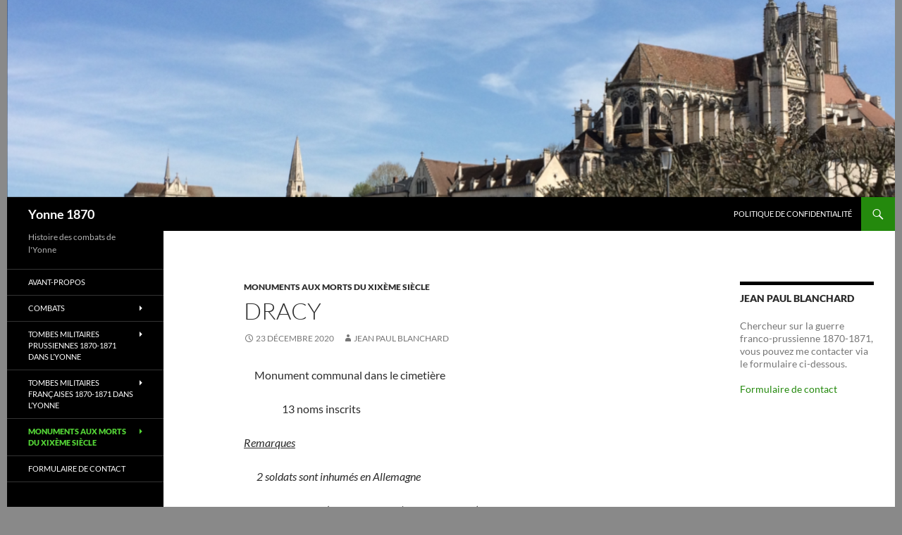

--- FILE ---
content_type: text/html; charset=UTF-8
request_url: https://yonne1870.fr/dracy/
body_size: 11319
content:
<!DOCTYPE html>
<!--[if IE 7]>
<html class="ie ie7" lang="fr-FR">
<![endif]-->
<!--[if IE 8]>
<html class="ie ie8" lang="fr-FR">
<![endif]-->
<!--[if !(IE 7) & !(IE 8)]><!-->
<html lang="fr-FR">
<!--<![endif]-->
<head>
	<meta charset="UTF-8">
	<meta name="viewport" content="width=device-width">
	<title>Dracy | Yonne 1870</title>
	<link rel="profile" href="https://gmpg.org/xfn/11">
	<link rel="pingback" href="https://yonne1870.fr/xmlrpc.php">
	<!--[if lt IE 9]>
	<script src="https://yonne1870.fr/wp-content/themes/twentyfourteen/js/html5.js?ver=3.7.0"></script>
	<![endif]-->
	<meta name='robots' content='max-image-preview:large' />
<link rel="alternate" type="application/rss+xml" title="Yonne 1870 &raquo; Flux" href="https://yonne1870.fr/feed/" />
<link rel="alternate" type="application/rss+xml" title="Yonne 1870 &raquo; Flux des commentaires" href="https://yonne1870.fr/comments/feed/" />
<link rel="alternate" title="oEmbed (JSON)" type="application/json+oembed" href="https://yonne1870.fr/wp-json/oembed/1.0/embed?url=https%3A%2F%2Fyonne1870.fr%2Fdracy%2F" />
<link rel="alternate" title="oEmbed (XML)" type="text/xml+oembed" href="https://yonne1870.fr/wp-json/oembed/1.0/embed?url=https%3A%2F%2Fyonne1870.fr%2Fdracy%2F&#038;format=xml" />
		<!-- This site uses the Google Analytics by MonsterInsights plugin v9.11.1 - Using Analytics tracking - https://www.monsterinsights.com/ -->
		<!-- Remarque : MonsterInsights n’est actuellement pas configuré sur ce site. Le propriétaire doit authentifier son compte Google Analytics dans les réglages de MonsterInsights.  -->
					<!-- No tracking code set -->
				<!-- / Google Analytics by MonsterInsights -->
		<style id='wp-img-auto-sizes-contain-inline-css'>
img:is([sizes=auto i],[sizes^="auto," i]){contain-intrinsic-size:3000px 1500px}
/*# sourceURL=wp-img-auto-sizes-contain-inline-css */
</style>
<style id='wp-emoji-styles-inline-css'>

	img.wp-smiley, img.emoji {
		display: inline !important;
		border: none !important;
		box-shadow: none !important;
		height: 1em !important;
		width: 1em !important;
		margin: 0 0.07em !important;
		vertical-align: -0.1em !important;
		background: none !important;
		padding: 0 !important;
	}
/*# sourceURL=wp-emoji-styles-inline-css */
</style>
<style id='wp-block-library-inline-css'>
:root{--wp-block-synced-color:#7a00df;--wp-block-synced-color--rgb:122,0,223;--wp-bound-block-color:var(--wp-block-synced-color);--wp-editor-canvas-background:#ddd;--wp-admin-theme-color:#007cba;--wp-admin-theme-color--rgb:0,124,186;--wp-admin-theme-color-darker-10:#006ba1;--wp-admin-theme-color-darker-10--rgb:0,107,160.5;--wp-admin-theme-color-darker-20:#005a87;--wp-admin-theme-color-darker-20--rgb:0,90,135;--wp-admin-border-width-focus:2px}@media (min-resolution:192dpi){:root{--wp-admin-border-width-focus:1.5px}}.wp-element-button{cursor:pointer}:root .has-very-light-gray-background-color{background-color:#eee}:root .has-very-dark-gray-background-color{background-color:#313131}:root .has-very-light-gray-color{color:#eee}:root .has-very-dark-gray-color{color:#313131}:root .has-vivid-green-cyan-to-vivid-cyan-blue-gradient-background{background:linear-gradient(135deg,#00d084,#0693e3)}:root .has-purple-crush-gradient-background{background:linear-gradient(135deg,#34e2e4,#4721fb 50%,#ab1dfe)}:root .has-hazy-dawn-gradient-background{background:linear-gradient(135deg,#faaca8,#dad0ec)}:root .has-subdued-olive-gradient-background{background:linear-gradient(135deg,#fafae1,#67a671)}:root .has-atomic-cream-gradient-background{background:linear-gradient(135deg,#fdd79a,#004a59)}:root .has-nightshade-gradient-background{background:linear-gradient(135deg,#330968,#31cdcf)}:root .has-midnight-gradient-background{background:linear-gradient(135deg,#020381,#2874fc)}:root{--wp--preset--font-size--normal:16px;--wp--preset--font-size--huge:42px}.has-regular-font-size{font-size:1em}.has-larger-font-size{font-size:2.625em}.has-normal-font-size{font-size:var(--wp--preset--font-size--normal)}.has-huge-font-size{font-size:var(--wp--preset--font-size--huge)}.has-text-align-center{text-align:center}.has-text-align-left{text-align:left}.has-text-align-right{text-align:right}.has-fit-text{white-space:nowrap!important}#end-resizable-editor-section{display:none}.aligncenter{clear:both}.items-justified-left{justify-content:flex-start}.items-justified-center{justify-content:center}.items-justified-right{justify-content:flex-end}.items-justified-space-between{justify-content:space-between}.screen-reader-text{border:0;clip-path:inset(50%);height:1px;margin:-1px;overflow:hidden;padding:0;position:absolute;width:1px;word-wrap:normal!important}.screen-reader-text:focus{background-color:#ddd;clip-path:none;color:#444;display:block;font-size:1em;height:auto;left:5px;line-height:normal;padding:15px 23px 14px;text-decoration:none;top:5px;width:auto;z-index:100000}html :where(.has-border-color){border-style:solid}html :where([style*=border-top-color]){border-top-style:solid}html :where([style*=border-right-color]){border-right-style:solid}html :where([style*=border-bottom-color]){border-bottom-style:solid}html :where([style*=border-left-color]){border-left-style:solid}html :where([style*=border-width]){border-style:solid}html :where([style*=border-top-width]){border-top-style:solid}html :where([style*=border-right-width]){border-right-style:solid}html :where([style*=border-bottom-width]){border-bottom-style:solid}html :where([style*=border-left-width]){border-left-style:solid}html :where(img[class*=wp-image-]){height:auto;max-width:100%}:where(figure){margin:0 0 1em}html :where(.is-position-sticky){--wp-admin--admin-bar--position-offset:var(--wp-admin--admin-bar--height,0px)}@media screen and (max-width:600px){html :where(.is-position-sticky){--wp-admin--admin-bar--position-offset:0px}}

/*# sourceURL=wp-block-library-inline-css */
</style><style id='wp-block-image-inline-css'>
.wp-block-image>a,.wp-block-image>figure>a{display:inline-block}.wp-block-image img{box-sizing:border-box;height:auto;max-width:100%;vertical-align:bottom}@media not (prefers-reduced-motion){.wp-block-image img.hide{visibility:hidden}.wp-block-image img.show{animation:show-content-image .4s}}.wp-block-image[style*=border-radius] img,.wp-block-image[style*=border-radius]>a{border-radius:inherit}.wp-block-image.has-custom-border img{box-sizing:border-box}.wp-block-image.aligncenter{text-align:center}.wp-block-image.alignfull>a,.wp-block-image.alignwide>a{width:100%}.wp-block-image.alignfull img,.wp-block-image.alignwide img{height:auto;width:100%}.wp-block-image .aligncenter,.wp-block-image .alignleft,.wp-block-image .alignright,.wp-block-image.aligncenter,.wp-block-image.alignleft,.wp-block-image.alignright{display:table}.wp-block-image .aligncenter>figcaption,.wp-block-image .alignleft>figcaption,.wp-block-image .alignright>figcaption,.wp-block-image.aligncenter>figcaption,.wp-block-image.alignleft>figcaption,.wp-block-image.alignright>figcaption{caption-side:bottom;display:table-caption}.wp-block-image .alignleft{float:left;margin:.5em 1em .5em 0}.wp-block-image .alignright{float:right;margin:.5em 0 .5em 1em}.wp-block-image .aligncenter{margin-left:auto;margin-right:auto}.wp-block-image :where(figcaption){margin-bottom:1em;margin-top:.5em}.wp-block-image.is-style-circle-mask img{border-radius:9999px}@supports ((-webkit-mask-image:none) or (mask-image:none)) or (-webkit-mask-image:none){.wp-block-image.is-style-circle-mask img{border-radius:0;-webkit-mask-image:url('data:image/svg+xml;utf8,<svg viewBox="0 0 100 100" xmlns="http://www.w3.org/2000/svg"><circle cx="50" cy="50" r="50"/></svg>');mask-image:url('data:image/svg+xml;utf8,<svg viewBox="0 0 100 100" xmlns="http://www.w3.org/2000/svg"><circle cx="50" cy="50" r="50"/></svg>');mask-mode:alpha;-webkit-mask-position:center;mask-position:center;-webkit-mask-repeat:no-repeat;mask-repeat:no-repeat;-webkit-mask-size:contain;mask-size:contain}}:root :where(.wp-block-image.is-style-rounded img,.wp-block-image .is-style-rounded img){border-radius:9999px}.wp-block-image figure{margin:0}.wp-lightbox-container{display:flex;flex-direction:column;position:relative}.wp-lightbox-container img{cursor:zoom-in}.wp-lightbox-container img:hover+button{opacity:1}.wp-lightbox-container button{align-items:center;backdrop-filter:blur(16px) saturate(180%);background-color:#5a5a5a40;border:none;border-radius:4px;cursor:zoom-in;display:flex;height:20px;justify-content:center;opacity:0;padding:0;position:absolute;right:16px;text-align:center;top:16px;width:20px;z-index:100}@media not (prefers-reduced-motion){.wp-lightbox-container button{transition:opacity .2s ease}}.wp-lightbox-container button:focus-visible{outline:3px auto #5a5a5a40;outline:3px auto -webkit-focus-ring-color;outline-offset:3px}.wp-lightbox-container button:hover{cursor:pointer;opacity:1}.wp-lightbox-container button:focus{opacity:1}.wp-lightbox-container button:focus,.wp-lightbox-container button:hover,.wp-lightbox-container button:not(:hover):not(:active):not(.has-background){background-color:#5a5a5a40;border:none}.wp-lightbox-overlay{box-sizing:border-box;cursor:zoom-out;height:100vh;left:0;overflow:hidden;position:fixed;top:0;visibility:hidden;width:100%;z-index:100000}.wp-lightbox-overlay .close-button{align-items:center;cursor:pointer;display:flex;justify-content:center;min-height:40px;min-width:40px;padding:0;position:absolute;right:calc(env(safe-area-inset-right) + 16px);top:calc(env(safe-area-inset-top) + 16px);z-index:5000000}.wp-lightbox-overlay .close-button:focus,.wp-lightbox-overlay .close-button:hover,.wp-lightbox-overlay .close-button:not(:hover):not(:active):not(.has-background){background:none;border:none}.wp-lightbox-overlay .lightbox-image-container{height:var(--wp--lightbox-container-height);left:50%;overflow:hidden;position:absolute;top:50%;transform:translate(-50%,-50%);transform-origin:top left;width:var(--wp--lightbox-container-width);z-index:9999999999}.wp-lightbox-overlay .wp-block-image{align-items:center;box-sizing:border-box;display:flex;height:100%;justify-content:center;margin:0;position:relative;transform-origin:0 0;width:100%;z-index:3000000}.wp-lightbox-overlay .wp-block-image img{height:var(--wp--lightbox-image-height);min-height:var(--wp--lightbox-image-height);min-width:var(--wp--lightbox-image-width);width:var(--wp--lightbox-image-width)}.wp-lightbox-overlay .wp-block-image figcaption{display:none}.wp-lightbox-overlay button{background:none;border:none}.wp-lightbox-overlay .scrim{background-color:#fff;height:100%;opacity:.9;position:absolute;width:100%;z-index:2000000}.wp-lightbox-overlay.active{visibility:visible}@media not (prefers-reduced-motion){.wp-lightbox-overlay.active{animation:turn-on-visibility .25s both}.wp-lightbox-overlay.active img{animation:turn-on-visibility .35s both}.wp-lightbox-overlay.show-closing-animation:not(.active){animation:turn-off-visibility .35s both}.wp-lightbox-overlay.show-closing-animation:not(.active) img{animation:turn-off-visibility .25s both}.wp-lightbox-overlay.zoom.active{animation:none;opacity:1;visibility:visible}.wp-lightbox-overlay.zoom.active .lightbox-image-container{animation:lightbox-zoom-in .4s}.wp-lightbox-overlay.zoom.active .lightbox-image-container img{animation:none}.wp-lightbox-overlay.zoom.active .scrim{animation:turn-on-visibility .4s forwards}.wp-lightbox-overlay.zoom.show-closing-animation:not(.active){animation:none}.wp-lightbox-overlay.zoom.show-closing-animation:not(.active) .lightbox-image-container{animation:lightbox-zoom-out .4s}.wp-lightbox-overlay.zoom.show-closing-animation:not(.active) .lightbox-image-container img{animation:none}.wp-lightbox-overlay.zoom.show-closing-animation:not(.active) .scrim{animation:turn-off-visibility .4s forwards}}@keyframes show-content-image{0%{visibility:hidden}99%{visibility:hidden}to{visibility:visible}}@keyframes turn-on-visibility{0%{opacity:0}to{opacity:1}}@keyframes turn-off-visibility{0%{opacity:1;visibility:visible}99%{opacity:0;visibility:visible}to{opacity:0;visibility:hidden}}@keyframes lightbox-zoom-in{0%{transform:translate(calc((-100vw + var(--wp--lightbox-scrollbar-width))/2 + var(--wp--lightbox-initial-left-position)),calc(-50vh + var(--wp--lightbox-initial-top-position))) scale(var(--wp--lightbox-scale))}to{transform:translate(-50%,-50%) scale(1)}}@keyframes lightbox-zoom-out{0%{transform:translate(-50%,-50%) scale(1);visibility:visible}99%{visibility:visible}to{transform:translate(calc((-100vw + var(--wp--lightbox-scrollbar-width))/2 + var(--wp--lightbox-initial-left-position)),calc(-50vh + var(--wp--lightbox-initial-top-position))) scale(var(--wp--lightbox-scale));visibility:hidden}}
/*# sourceURL=https://yonne1870.fr/wp-includes/blocks/image/style.min.css */
</style>
<style id='wp-block-image-theme-inline-css'>
:root :where(.wp-block-image figcaption){color:#555;font-size:13px;text-align:center}.is-dark-theme :root :where(.wp-block-image figcaption){color:#ffffffa6}.wp-block-image{margin:0 0 1em}
/*# sourceURL=https://yonne1870.fr/wp-includes/blocks/image/theme.min.css */
</style>
<style id='wp-block-paragraph-inline-css'>
.is-small-text{font-size:.875em}.is-regular-text{font-size:1em}.is-large-text{font-size:2.25em}.is-larger-text{font-size:3em}.has-drop-cap:not(:focus):first-letter{float:left;font-size:8.4em;font-style:normal;font-weight:100;line-height:.68;margin:.05em .1em 0 0;text-transform:uppercase}body.rtl .has-drop-cap:not(:focus):first-letter{float:none;margin-left:.1em}p.has-drop-cap.has-background{overflow:hidden}:root :where(p.has-background){padding:1.25em 2.375em}:where(p.has-text-color:not(.has-link-color)) a{color:inherit}p.has-text-align-left[style*="writing-mode:vertical-lr"],p.has-text-align-right[style*="writing-mode:vertical-rl"]{rotate:180deg}
/*# sourceURL=https://yonne1870.fr/wp-includes/blocks/paragraph/style.min.css */
</style>
<style id='global-styles-inline-css'>
:root{--wp--preset--aspect-ratio--square: 1;--wp--preset--aspect-ratio--4-3: 4/3;--wp--preset--aspect-ratio--3-4: 3/4;--wp--preset--aspect-ratio--3-2: 3/2;--wp--preset--aspect-ratio--2-3: 2/3;--wp--preset--aspect-ratio--16-9: 16/9;--wp--preset--aspect-ratio--9-16: 9/16;--wp--preset--color--black: #000;--wp--preset--color--cyan-bluish-gray: #abb8c3;--wp--preset--color--white: #fff;--wp--preset--color--pale-pink: #f78da7;--wp--preset--color--vivid-red: #cf2e2e;--wp--preset--color--luminous-vivid-orange: #ff6900;--wp--preset--color--luminous-vivid-amber: #fcb900;--wp--preset--color--light-green-cyan: #7bdcb5;--wp--preset--color--vivid-green-cyan: #00d084;--wp--preset--color--pale-cyan-blue: #8ed1fc;--wp--preset--color--vivid-cyan-blue: #0693e3;--wp--preset--color--vivid-purple: #9b51e0;--wp--preset--color--green: #24890d;--wp--preset--color--dark-gray: #2b2b2b;--wp--preset--color--medium-gray: #767676;--wp--preset--color--light-gray: #f5f5f5;--wp--preset--gradient--vivid-cyan-blue-to-vivid-purple: linear-gradient(135deg,rgb(6,147,227) 0%,rgb(155,81,224) 100%);--wp--preset--gradient--light-green-cyan-to-vivid-green-cyan: linear-gradient(135deg,rgb(122,220,180) 0%,rgb(0,208,130) 100%);--wp--preset--gradient--luminous-vivid-amber-to-luminous-vivid-orange: linear-gradient(135deg,rgb(252,185,0) 0%,rgb(255,105,0) 100%);--wp--preset--gradient--luminous-vivid-orange-to-vivid-red: linear-gradient(135deg,rgb(255,105,0) 0%,rgb(207,46,46) 100%);--wp--preset--gradient--very-light-gray-to-cyan-bluish-gray: linear-gradient(135deg,rgb(238,238,238) 0%,rgb(169,184,195) 100%);--wp--preset--gradient--cool-to-warm-spectrum: linear-gradient(135deg,rgb(74,234,220) 0%,rgb(151,120,209) 20%,rgb(207,42,186) 40%,rgb(238,44,130) 60%,rgb(251,105,98) 80%,rgb(254,248,76) 100%);--wp--preset--gradient--blush-light-purple: linear-gradient(135deg,rgb(255,206,236) 0%,rgb(152,150,240) 100%);--wp--preset--gradient--blush-bordeaux: linear-gradient(135deg,rgb(254,205,165) 0%,rgb(254,45,45) 50%,rgb(107,0,62) 100%);--wp--preset--gradient--luminous-dusk: linear-gradient(135deg,rgb(255,203,112) 0%,rgb(199,81,192) 50%,rgb(65,88,208) 100%);--wp--preset--gradient--pale-ocean: linear-gradient(135deg,rgb(255,245,203) 0%,rgb(182,227,212) 50%,rgb(51,167,181) 100%);--wp--preset--gradient--electric-grass: linear-gradient(135deg,rgb(202,248,128) 0%,rgb(113,206,126) 100%);--wp--preset--gradient--midnight: linear-gradient(135deg,rgb(2,3,129) 0%,rgb(40,116,252) 100%);--wp--preset--font-size--small: 13px;--wp--preset--font-size--medium: 20px;--wp--preset--font-size--large: 36px;--wp--preset--font-size--x-large: 42px;--wp--preset--spacing--20: 0.44rem;--wp--preset--spacing--30: 0.67rem;--wp--preset--spacing--40: 1rem;--wp--preset--spacing--50: 1.5rem;--wp--preset--spacing--60: 2.25rem;--wp--preset--spacing--70: 3.38rem;--wp--preset--spacing--80: 5.06rem;--wp--preset--shadow--natural: 6px 6px 9px rgba(0, 0, 0, 0.2);--wp--preset--shadow--deep: 12px 12px 50px rgba(0, 0, 0, 0.4);--wp--preset--shadow--sharp: 6px 6px 0px rgba(0, 0, 0, 0.2);--wp--preset--shadow--outlined: 6px 6px 0px -3px rgb(255, 255, 255), 6px 6px rgb(0, 0, 0);--wp--preset--shadow--crisp: 6px 6px 0px rgb(0, 0, 0);}:where(.is-layout-flex){gap: 0.5em;}:where(.is-layout-grid){gap: 0.5em;}body .is-layout-flex{display: flex;}.is-layout-flex{flex-wrap: wrap;align-items: center;}.is-layout-flex > :is(*, div){margin: 0;}body .is-layout-grid{display: grid;}.is-layout-grid > :is(*, div){margin: 0;}:where(.wp-block-columns.is-layout-flex){gap: 2em;}:where(.wp-block-columns.is-layout-grid){gap: 2em;}:where(.wp-block-post-template.is-layout-flex){gap: 1.25em;}:where(.wp-block-post-template.is-layout-grid){gap: 1.25em;}.has-black-color{color: var(--wp--preset--color--black) !important;}.has-cyan-bluish-gray-color{color: var(--wp--preset--color--cyan-bluish-gray) !important;}.has-white-color{color: var(--wp--preset--color--white) !important;}.has-pale-pink-color{color: var(--wp--preset--color--pale-pink) !important;}.has-vivid-red-color{color: var(--wp--preset--color--vivid-red) !important;}.has-luminous-vivid-orange-color{color: var(--wp--preset--color--luminous-vivid-orange) !important;}.has-luminous-vivid-amber-color{color: var(--wp--preset--color--luminous-vivid-amber) !important;}.has-light-green-cyan-color{color: var(--wp--preset--color--light-green-cyan) !important;}.has-vivid-green-cyan-color{color: var(--wp--preset--color--vivid-green-cyan) !important;}.has-pale-cyan-blue-color{color: var(--wp--preset--color--pale-cyan-blue) !important;}.has-vivid-cyan-blue-color{color: var(--wp--preset--color--vivid-cyan-blue) !important;}.has-vivid-purple-color{color: var(--wp--preset--color--vivid-purple) !important;}.has-black-background-color{background-color: var(--wp--preset--color--black) !important;}.has-cyan-bluish-gray-background-color{background-color: var(--wp--preset--color--cyan-bluish-gray) !important;}.has-white-background-color{background-color: var(--wp--preset--color--white) !important;}.has-pale-pink-background-color{background-color: var(--wp--preset--color--pale-pink) !important;}.has-vivid-red-background-color{background-color: var(--wp--preset--color--vivid-red) !important;}.has-luminous-vivid-orange-background-color{background-color: var(--wp--preset--color--luminous-vivid-orange) !important;}.has-luminous-vivid-amber-background-color{background-color: var(--wp--preset--color--luminous-vivid-amber) !important;}.has-light-green-cyan-background-color{background-color: var(--wp--preset--color--light-green-cyan) !important;}.has-vivid-green-cyan-background-color{background-color: var(--wp--preset--color--vivid-green-cyan) !important;}.has-pale-cyan-blue-background-color{background-color: var(--wp--preset--color--pale-cyan-blue) !important;}.has-vivid-cyan-blue-background-color{background-color: var(--wp--preset--color--vivid-cyan-blue) !important;}.has-vivid-purple-background-color{background-color: var(--wp--preset--color--vivid-purple) !important;}.has-black-border-color{border-color: var(--wp--preset--color--black) !important;}.has-cyan-bluish-gray-border-color{border-color: var(--wp--preset--color--cyan-bluish-gray) !important;}.has-white-border-color{border-color: var(--wp--preset--color--white) !important;}.has-pale-pink-border-color{border-color: var(--wp--preset--color--pale-pink) !important;}.has-vivid-red-border-color{border-color: var(--wp--preset--color--vivid-red) !important;}.has-luminous-vivid-orange-border-color{border-color: var(--wp--preset--color--luminous-vivid-orange) !important;}.has-luminous-vivid-amber-border-color{border-color: var(--wp--preset--color--luminous-vivid-amber) !important;}.has-light-green-cyan-border-color{border-color: var(--wp--preset--color--light-green-cyan) !important;}.has-vivid-green-cyan-border-color{border-color: var(--wp--preset--color--vivid-green-cyan) !important;}.has-pale-cyan-blue-border-color{border-color: var(--wp--preset--color--pale-cyan-blue) !important;}.has-vivid-cyan-blue-border-color{border-color: var(--wp--preset--color--vivid-cyan-blue) !important;}.has-vivid-purple-border-color{border-color: var(--wp--preset--color--vivid-purple) !important;}.has-vivid-cyan-blue-to-vivid-purple-gradient-background{background: var(--wp--preset--gradient--vivid-cyan-blue-to-vivid-purple) !important;}.has-light-green-cyan-to-vivid-green-cyan-gradient-background{background: var(--wp--preset--gradient--light-green-cyan-to-vivid-green-cyan) !important;}.has-luminous-vivid-amber-to-luminous-vivid-orange-gradient-background{background: var(--wp--preset--gradient--luminous-vivid-amber-to-luminous-vivid-orange) !important;}.has-luminous-vivid-orange-to-vivid-red-gradient-background{background: var(--wp--preset--gradient--luminous-vivid-orange-to-vivid-red) !important;}.has-very-light-gray-to-cyan-bluish-gray-gradient-background{background: var(--wp--preset--gradient--very-light-gray-to-cyan-bluish-gray) !important;}.has-cool-to-warm-spectrum-gradient-background{background: var(--wp--preset--gradient--cool-to-warm-spectrum) !important;}.has-blush-light-purple-gradient-background{background: var(--wp--preset--gradient--blush-light-purple) !important;}.has-blush-bordeaux-gradient-background{background: var(--wp--preset--gradient--blush-bordeaux) !important;}.has-luminous-dusk-gradient-background{background: var(--wp--preset--gradient--luminous-dusk) !important;}.has-pale-ocean-gradient-background{background: var(--wp--preset--gradient--pale-ocean) !important;}.has-electric-grass-gradient-background{background: var(--wp--preset--gradient--electric-grass) !important;}.has-midnight-gradient-background{background: var(--wp--preset--gradient--midnight) !important;}.has-small-font-size{font-size: var(--wp--preset--font-size--small) !important;}.has-medium-font-size{font-size: var(--wp--preset--font-size--medium) !important;}.has-large-font-size{font-size: var(--wp--preset--font-size--large) !important;}.has-x-large-font-size{font-size: var(--wp--preset--font-size--x-large) !important;}
/*# sourceURL=global-styles-inline-css */
</style>

<style id='classic-theme-styles-inline-css'>
/*! This file is auto-generated */
.wp-block-button__link{color:#fff;background-color:#32373c;border-radius:9999px;box-shadow:none;text-decoration:none;padding:calc(.667em + 2px) calc(1.333em + 2px);font-size:1.125em}.wp-block-file__button{background:#32373c;color:#fff;text-decoration:none}
/*# sourceURL=/wp-includes/css/classic-themes.min.css */
</style>
<link rel='stylesheet' id='twentyfourteen-lato-css' href='https://yonne1870.fr/wp-content/themes/twentyfourteen/fonts/font-lato.css?ver=20230328' media='all' />
<link rel='stylesheet' id='genericons-css' href='https://yonne1870.fr/wp-content/themes/twentyfourteen/genericons/genericons.css?ver=3.0.3' media='all' />
<link rel='stylesheet' id='twentyfourteen-style-css' href='https://yonne1870.fr/wp-content/themes/twentyfourteen/style.css?ver=20231107' media='all' />
<link rel='stylesheet' id='twentyfourteen-block-style-css' href='https://yonne1870.fr/wp-content/themes/twentyfourteen/css/blocks.css?ver=20230630' media='all' />
<link rel='stylesheet' id='slb_core-css' href='https://yonne1870.fr/wp-content/plugins/simple-lightbox/client/css/app.css?ver=2.9.4' media='all' />
<script src="https://yonne1870.fr/wp-includes/js/jquery/jquery.min.js?ver=3.7.1" id="jquery-core-js"></script>
<script src="https://yonne1870.fr/wp-includes/js/jquery/jquery-migrate.min.js?ver=3.4.1" id="jquery-migrate-js"></script>
<script src="https://yonne1870.fr/wp-content/themes/twentyfourteen/js/functions.js?ver=20230526" id="twentyfourteen-script-js" defer data-wp-strategy="defer"></script>
<link rel="https://api.w.org/" href="https://yonne1870.fr/wp-json/" /><link rel="alternate" title="JSON" type="application/json" href="https://yonne1870.fr/wp-json/wp/v2/posts/337" /><link rel="EditURI" type="application/rsd+xml" title="RSD" href="https://yonne1870.fr/xmlrpc.php?rsd" />
<meta name="generator" content="WordPress 6.9" />
<link rel="canonical" href="https://yonne1870.fr/dracy/" />
<link rel='shortlink' href='https://yonne1870.fr/?p=337' />
		<style type="text/css" id="twentyfourteen-header-css">
				.site-title a {
			color: #ffffff;
		}
		</style>
		<style id="custom-background-css">
body.custom-background { background-color: #898989; }
</style>
			<style id="wp-custom-css">
			

#page{
	margin-left: auto;
  margin-right: auto;
}

#content-sidebar{
	max-width: 250px
}
		</style>
		</head>

<body data-rsssl=1 class="wp-singular post-template-default single single-post postid-337 single-format-standard custom-background wp-embed-responsive wp-theme-twentyfourteen header-image singular">
<div id="page" class="hfeed site">
		<div id="site-header">
		<a href="https://yonne1870.fr/" rel="home">
			<img src="https://esnon1870.fr/wp-content/uploads/2020/07/Sans-titre.png" width="1260" height="280" alt="Yonne 1870" srcset="https://yonne1870.fr/wp-content/uploads/2020/07/Sans-titre.png 1260w, https://yonne1870.fr/wp-content/uploads/2020/07/Sans-titre-300x67.png 300w, https://yonne1870.fr/wp-content/uploads/2020/07/Sans-titre-1024x228.png 1024w, https://yonne1870.fr/wp-content/uploads/2020/07/Sans-titre-768x171.png 768w" sizes="(max-width: 1260px) 100vw, 1260px" decoding="async" fetchpriority="high" />		</a>
	</div>
	
	<header id="masthead" class="site-header">
		<div class="header-main">
			<h1 class="site-title"><a href="https://yonne1870.fr/" rel="home">Yonne 1870</a></h1>

			<div class="search-toggle">
				<a href="#search-container" class="screen-reader-text" aria-expanded="false" aria-controls="search-container">
					Recherche				</a>
			</div>

			<nav id="primary-navigation" class="site-navigation primary-navigation">
				<button class="menu-toggle">Menu principal</button>
				<a class="screen-reader-text skip-link" href="#content">
					Aller au contenu				</a>
				<div class="menu-menu-haut-container"><ul id="primary-menu" class="nav-menu"><li id="menu-item-34" class="menu-item menu-item-type-post_type menu-item-object-page menu-item-privacy-policy menu-item-34"><a rel="privacy-policy" href="https://yonne1870.fr/politique-de-confidentialite/">Politique de confidentialité</a></li>
</ul></div>			</nav>
		</div>

		<div id="search-container" class="search-box-wrapper hide">
			<div class="search-box">
				<form role="search" method="get" class="search-form" action="https://yonne1870.fr/">
				<label>
					<span class="screen-reader-text">Rechercher :</span>
					<input type="search" class="search-field" placeholder="Rechercher…" value="" name="s" />
				</label>
				<input type="submit" class="search-submit" value="Rechercher" />
			</form>			</div>
		</div>
	</header><!-- #masthead -->

	<div id="main" class="site-main">

	<div id="primary" class="content-area">
		<div id="content" class="site-content" role="main">
			
<article id="post-337" class="post-337 post type-post status-publish format-standard hentry category-monuments-aux-morts-du-xixeme-siecle">
	
	<header class="entry-header">
				<div class="entry-meta">
			<span class="cat-links"><a href="https://yonne1870.fr/category/monuments-aux-morts-du-xixeme-siecle/" rel="category tag">Monuments aux morts du XIXème siècle</a></span>
		</div>
			<h1 class="entry-title">Dracy</h1>
		<div class="entry-meta">
			<span class="entry-date"><a href="https://yonne1870.fr/dracy/" rel="bookmark"><time class="entry-date" datetime="2020-12-23T07:09:56+01:00">23 décembre 2020</time></a></span> <span class="byline"><span class="author vcard"><a class="url fn n" href="https://yonne1870.fr/author/jeanpaul/" rel="author">Jean Paul Blanchard</a></span></span>		</div><!-- .entry-meta -->
	</header><!-- .entry-header -->

		<div class="entry-content">
		
<p>&nbsp;&nbsp;&nbsp;&nbsp; Monument communal dans le cimetière</p>



<p>&nbsp;&nbsp;&nbsp; &nbsp;&nbsp;&nbsp;&nbsp;&nbsp;&nbsp;&nbsp;&nbsp;&nbsp;&nbsp;&nbsp;&nbsp;&nbsp;&nbsp;13 noms inscrits</p>



<p><em><u>Remarques</u></em></p>



<p><em>      2 soldats sont inhumés en Allemagne   </em></p>



<p><em>     un autre en Suisse (internement de l’armée Bourbaki)</em></p>



<div class="wp-block-image"><figure class="aligncenter size-large"><img decoding="async" width="768" height="1024" src="https://yonne1870.fr/wp-content/uploads/2020/12/Dracy-89-1-768x1024.jpg" alt="" class="wp-image-340" srcset="https://yonne1870.fr/wp-content/uploads/2020/12/Dracy-89-1-768x1024.jpg?v=1608703677 768w, https://yonne1870.fr/wp-content/uploads/2020/12/Dracy-89-1-225x300.jpg?v=1608703677 225w, https://yonne1870.fr/wp-content/uploads/2020/12/Dracy-89-1-1152x1536.jpg?v=1608703677 1152w, https://yonne1870.fr/wp-content/uploads/2020/12/Dracy-89-1-1536x2048.jpg?v=1608703677 1536w, https://yonne1870.fr/wp-content/uploads/2020/12/Dracy-89-1-scaled.jpg?v=1608703677 1920w" sizes="(max-width: 768px) 100vw, 768px" /><figcaption>Photo Jean Paul Blanchard</figcaption></figure></div>



<p></p>
	</div><!-- .entry-content -->
	
	</article><!-- #post-337 -->
		<nav class="navigation post-navigation">
		<h1 class="screen-reader-text">
			Navigation des articles		</h1>
		<div class="nav-links">
			<a href="https://yonne1870.fr/dannemoine/" rel="prev"><span class="meta-nav">Article précédent</span>Dannemoine</a><a href="https://yonne1870.fr/egriselles-le-bocage/" rel="next"><span class="meta-nav">Article suivant</span>Egriselles le Bocage</a>			</div><!-- .nav-links -->
		</nav><!-- .navigation -->
				</div><!-- #content -->
	</div><!-- #primary -->

<div id="content-sidebar" class="content-sidebar widget-area" role="complementary">
	<aside id="text-2" class="widget widget_text"><h1 class="widget-title">Jean Paul Blanchard</h1>			<div class="textwidget"><p>Chercheur sur la guerre franco-prussienne 1870-1871, vous pouvez me contacter via le formulaire ci-dessous.</p>
<p><a href="https://yonne1870.fr/formulaire-de-contact/">Formulaire de contact</a></p>
</div>
		</aside></div><!-- #content-sidebar -->
<div id="secondary">
		<h2 class="site-description">Histoire des combats de l&#039;Yonne</h2>
	
		<nav class="navigation site-navigation secondary-navigation">
		<div class="menu-menu-gauche-container"><ul id="menu-menu-gauche" class="menu"><li id="menu-item-123" class="menu-item menu-item-type-post_type menu-item-object-page menu-item-123"><a href="https://yonne1870.fr/avant-propos/">Avant-propos</a></li>
<li id="menu-item-33" class="menu-item menu-item-type-taxonomy menu-item-object-category menu-item-has-children menu-item-33"><a href="https://yonne1870.fr/category/combats/">Combats</a>
<ul class="sub-menu">
	<li id="menu-item-241" class="menu-item menu-item-type-post_type menu-item-object-post menu-item-241"><a href="https://yonne1870.fr/combat-davallon-du-16-janvier-1871/">Avallon &#8211; 16 janvier 1871 &#8211; récit du combat</a></li>
	<li id="menu-item-263" class="menu-item menu-item-type-post_type menu-item-object-post menu-item-263"><a href="https://yonne1870.fr/combat-de-brienon-sur-armancon-du-25-janvier-1871/">Brienon sur Armançon &#8211; 25 janvier 1871 &#8211; récit du combat</a></li>
	<li id="menu-item-35" class="menu-item menu-item-type-post_type menu-item-object-post menu-item-35"><a href="https://yonne1870.fr/esnon-18-novembre-1870/">Esnon – 18 novembre 1870 – Récit du combat</a></li>
	<li id="menu-item-158" class="menu-item menu-item-type-post_type menu-item-object-post menu-item-158"><a href="https://yonne1870.fr/coulours-29-novembre-1870/">Coulours &#8211; 29 novembre 1870 &#8211; Récit du combat</a></li>
	<li id="menu-item-232" class="menu-item menu-item-type-post_type menu-item-object-post menu-item-232"><a href="https://yonne1870.fr/courson-les-carrieres-26-decembre-1870/">Courson les Carrières &#8211; 26 décembre 1870 &#8211; récit du combat</a></li>
</ul>
</li>
<li id="menu-item-160" class="menu-item menu-item-type-taxonomy menu-item-object-category menu-item-has-children menu-item-160"><a href="https://yonne1870.fr/category/tombes-militaires-1870-1871/">Tombes militaires prussiennes 1870-1871 dans l&rsquo;Yonne</a>
<ul class="sub-menu">
	<li id="menu-item-178" class="menu-item menu-item-type-post_type menu-item-object-post menu-item-178"><a href="https://yonne1870.fr/tombes-militaires-avant-propos/">Loi du 4 avril 1873</a></li>
	<li id="menu-item-248" class="menu-item menu-item-type-post_type menu-item-object-post menu-item-248"><a href="https://yonne1870.fr/avallon/">Avallon</a></li>
	<li id="menu-item-269" class="menu-item menu-item-type-post_type menu-item-object-post menu-item-269"><a href="https://yonne1870.fr/brienon-sur-armancon/">Brienon sur Armançon</a></li>
	<li id="menu-item-575" class="menu-item menu-item-type-post_type menu-item-object-post menu-item-575"><a href="https://yonne1870.fr/chablis-2/">Chablis</a></li>
	<li id="menu-item-175" class="menu-item menu-item-type-post_type menu-item-object-post menu-item-175"><a href="https://yonne1870.fr/coulours/">Coulours</a></li>
	<li id="menu-item-257" class="menu-item menu-item-type-post_type menu-item-object-post menu-item-257"><a href="https://yonne1870.fr/courson-les-carrieres-2/">Courson les Carrières</a></li>
	<li id="menu-item-576" class="menu-item menu-item-type-post_type menu-item-object-post menu-item-576"><a href="https://yonne1870.fr/hery/">Héry</a></li>
	<li id="menu-item-205" class="menu-item menu-item-type-post_type menu-item-object-post menu-item-205"><a href="https://yonne1870.fr/joigny/">Joigny</a></li>
	<li id="menu-item-579" class="menu-item menu-item-type-post_type menu-item-object-post menu-item-579"><a href="https://yonne1870.fr/la-postolle/">La Postolle</a></li>
	<li id="menu-item-578" class="menu-item menu-item-type-post_type menu-item-object-post menu-item-578"><a href="https://yonne1870.fr/lezinnes/">Lézinnes</a></li>
	<li id="menu-item-577" class="menu-item menu-item-type-post_type menu-item-object-post menu-item-577"><a href="https://yonne1870.fr/migennes/">Migennes</a></li>
	<li id="menu-item-573" class="menu-item menu-item-type-post_type menu-item-object-post menu-item-573"><a href="https://yonne1870.fr/nuits-sur-armancon/">Nuits sur Armançon</a></li>
	<li id="menu-item-481" class="menu-item menu-item-type-post_type menu-item-object-post menu-item-481"><a href="https://yonne1870.fr/pont-sur-yonne/">Pont sur Yonne</a></li>
	<li id="menu-item-574" class="menu-item menu-item-type-post_type menu-item-object-post menu-item-574"><a href="https://yonne1870.fr/ravieres-sur-armancon/">Ravières sur Armançon</a></li>
	<li id="menu-item-485" class="menu-item menu-item-type-post_type menu-item-object-post menu-item-485"><a href="https://yonne1870.fr/thorigny-sur-oreuse-2/">Thorigny sur Oreuse</a></li>
	<li id="menu-item-206" class="menu-item menu-item-type-post_type menu-item-object-post menu-item-206"><a href="https://yonne1870.fr/tonnerre/">Tonnerre</a></li>
</ul>
</li>
<li id="menu-item-567" class="menu-item menu-item-type-taxonomy menu-item-object-category menu-item-has-children menu-item-567"><a href="https://yonne1870.fr/category/tombes-militaires-francaises-1870-1871-dans-lyonne/">Tombes militaires françaises 1870-1871 dans l&rsquo;Yonne</a>
<ul class="sub-menu">
	<li id="menu-item-571" class="menu-item menu-item-type-post_type menu-item-object-post menu-item-571"><a href="https://yonne1870.fr/cezy/">Cézy</a></li>
	<li id="menu-item-613" class="menu-item menu-item-type-post_type menu-item-object-post menu-item-613"><a href="https://yonne1870.fr/champlost-2/">Champlost</a></li>
	<li id="menu-item-570" class="menu-item menu-item-type-post_type menu-item-object-post menu-item-570"><a href="https://yonne1870.fr/courlon-sur-yonne-2/">Courlon sur Yonne</a></li>
	<li id="menu-item-614" class="menu-item menu-item-type-post_type menu-item-object-post menu-item-614"><a href="https://yonne1870.fr/cravant/">Cravant</a></li>
	<li id="menu-item-597" class="menu-item menu-item-type-post_type menu-item-object-post menu-item-597"><a href="https://yonne1870.fr/dicy/">Dicy</a></li>
	<li id="menu-item-599" class="menu-item menu-item-type-post_type menu-item-object-post menu-item-599"><a href="https://yonne1870.fr/egriselles-le-bocage/">Egriselles le Bocage</a></li>
	<li id="menu-item-624" class="menu-item menu-item-type-post_type menu-item-object-post menu-item-624"><a href="https://yonne1870.fr/gy-leveque/">Gy l’Evêque</a></li>
	<li id="menu-item-568" class="menu-item menu-item-type-post_type menu-item-object-post menu-item-568"><a href="https://yonne1870.fr/leugny/">Leugny</a></li>
	<li id="menu-item-628" class="menu-item menu-item-type-post_type menu-item-object-post menu-item-628"><a href="https://yonne1870.fr/pourrain/">Pourrain</a></li>
	<li id="menu-item-569" class="menu-item menu-item-type-post_type menu-item-object-post menu-item-569"><a href="https://yonne1870.fr/sainpuits/">Sainpuits</a></li>
	<li id="menu-item-620" class="menu-item menu-item-type-post_type menu-item-object-post menu-item-620"><a href="https://yonne1870.fr/saint-sauveur-en-puisaye/">Saint Sauveur en Puisaye</a></li>
	<li id="menu-item-635" class="menu-item menu-item-type-post_type menu-item-object-post menu-item-635"><a href="https://yonne1870.fr/vermenton/">Vermenton</a></li>
	<li id="menu-item-572" class="menu-item menu-item-type-post_type menu-item-object-post menu-item-572"><a href="https://yonne1870.fr/villeneuve-la-guyard/">Villeneuve la Guyard</a></li>
	<li id="menu-item-636" class="menu-item menu-item-type-post_type menu-item-object-post menu-item-636"><a href="https://yonne1870.fr/villevallier/">Villevallier</a></li>
</ul>
</li>
<li id="menu-item-270" class="menu-item menu-item-type-taxonomy menu-item-object-category current-post-ancestor current-menu-ancestor current-menu-parent current-post-parent menu-item-has-children menu-item-270"><a href="https://yonne1870.fr/category/monuments-aux-morts-du-xixeme-siecle/">Monuments aux morts du XIXème siècle</a>
<ul class="sub-menu">
	<li id="menu-item-275" class="menu-item menu-item-type-post_type menu-item-object-post menu-item-275"><a href="https://yonne1870.fr/preambule/">Préambule</a></li>
	<li id="menu-item-279" class="menu-item menu-item-type-post_type menu-item-object-post menu-item-279"><a href="https://yonne1870.fr/auxerre/">Auxerre</a></li>
	<li id="menu-item-284" class="menu-item menu-item-type-post_type menu-item-object-post menu-item-284"><a href="https://yonne1870.fr/brienon-sur-armancon-2/">Brienon sur Armançon</a></li>
	<li id="menu-item-289" class="menu-item menu-item-type-post_type menu-item-object-post menu-item-289"><a href="https://yonne1870.fr/bussy-en-othe/">Bussy en Othe</a></li>
	<li id="menu-item-295" class="menu-item menu-item-type-post_type menu-item-object-post menu-item-295"><a href="https://yonne1870.fr/chablis/">Chablis</a></li>
	<li id="menu-item-318" class="menu-item menu-item-type-post_type menu-item-object-post menu-item-318"><a href="https://yonne1870.fr/champlost/">Champlost</a></li>
	<li id="menu-item-301" class="menu-item menu-item-type-post_type menu-item-object-post menu-item-301"><a href="https://yonne1870.fr/champs-sur-yonne/">Champs  sur  Yonne</a></li>
	<li id="menu-item-308" class="menu-item menu-item-type-post_type menu-item-object-post menu-item-308"><a href="https://yonne1870.fr/charny/">Charny</a></li>
	<li id="menu-item-326" class="menu-item menu-item-type-post_type menu-item-object-post menu-item-326"><a href="https://yonne1870.fr/coulanges-sur-yonne/">Coulanges sur Yonne</a></li>
	<li id="menu-item-329" class="menu-item menu-item-type-post_type menu-item-object-post menu-item-329"><a href="https://yonne1870.fr/courlon-sur-yonne/">Courlon sur Yonne</a></li>
	<li id="menu-item-336" class="menu-item menu-item-type-post_type menu-item-object-post menu-item-336"><a href="https://yonne1870.fr/dannemoine/">Dannemoine</a></li>
	<li id="menu-item-344" class="menu-item menu-item-type-post_type menu-item-object-post current-menu-item menu-item-344"><a href="https://yonne1870.fr/dracy/" aria-current="page">Dracy</a></li>
	<li id="menu-item-350" class="menu-item menu-item-type-post_type menu-item-object-post menu-item-350"><a href="https://yonne1870.fr/egriselles-le-bocage/">Egriselles le Bocage</a></li>
	<li id="menu-item-356" class="menu-item menu-item-type-post_type menu-item-object-post menu-item-356"><a href="https://yonne1870.fr/escolives-sainte-camille/">Escolives  Sainte Camille</a></li>
	<li id="menu-item-362" class="menu-item menu-item-type-post_type menu-item-object-post menu-item-362"><a href="https://yonne1870.fr/irancy/">Irancy</a></li>
	<li id="menu-item-367" class="menu-item menu-item-type-post_type menu-item-object-post menu-item-367"><a href="https://yonne1870.fr/joigny-2/">Joigny</a></li>
	<li id="menu-item-372" class="menu-item menu-item-type-post_type menu-item-object-post menu-item-372"><a href="https://yonne1870.fr/la-ferte-loupiere/">La Ferté Loupière</a></li>
	<li id="menu-item-384" class="menu-item menu-item-type-post_type menu-item-object-post menu-item-384"><a href="https://yonne1870.fr/merry-la-vallee/">Merry la Vallée</a></li>
	<li id="menu-item-495" class="menu-item menu-item-type-post_type menu-item-object-post menu-item-495"><a href="https://yonne1870.fr/montigny-la-resle/">Montigny la Resle</a></li>
	<li id="menu-item-386" class="menu-item menu-item-type-post_type menu-item-object-post menu-item-386"><a href="https://yonne1870.fr/neuilly/">Neuilly</a></li>
	<li id="menu-item-392" class="menu-item menu-item-type-post_type menu-item-object-post menu-item-392"><a href="https://yonne1870.fr/paroy-sur-tholon/">Paroy sur Tholon</a></li>
	<li id="menu-item-398" class="menu-item menu-item-type-post_type menu-item-object-post menu-item-398"><a href="https://yonne1870.fr/passy/">Passy</a></li>
	<li id="menu-item-412" class="menu-item menu-item-type-post_type menu-item-object-post menu-item-412"><a href="https://yonne1870.fr/saint-florentin/">Saint Florentin</a></li>
	<li id="menu-item-413" class="menu-item menu-item-type-post_type menu-item-object-post menu-item-413"><a href="https://yonne1870.fr/saint-valerien/">Saint Valérien</a></li>
	<li id="menu-item-414" class="menu-item menu-item-type-post_type menu-item-object-post menu-item-414"><a href="https://yonne1870.fr/seignelay/">Seignelay</a></li>
	<li id="menu-item-472" class="menu-item menu-item-type-post_type menu-item-object-post menu-item-472"><a href="https://yonne1870.fr/sennevoy-le-bas/">Sennevoy le Bas</a></li>
	<li id="menu-item-420" class="menu-item menu-item-type-post_type menu-item-object-post menu-item-420"><a href="https://yonne1870.fr/sens/">Sens</a></li>
	<li id="menu-item-436" class="menu-item menu-item-type-post_type menu-item-object-post menu-item-436"><a href="https://yonne1870.fr/sommecaise/">Sommecaise</a></li>
	<li id="menu-item-435" class="menu-item menu-item-type-post_type menu-item-object-post menu-item-435"><a href="https://yonne1870.fr/thorigny-sur-oreuse/">Thorigny sur Oreuse</a></li>
	<li id="menu-item-442" class="menu-item menu-item-type-post_type menu-item-object-post menu-item-442"><a href="https://yonne1870.fr/toucy/">Toucy</a></li>
	<li id="menu-item-449" class="menu-item menu-item-type-post_type menu-item-object-post menu-item-449"><a href="https://yonne1870.fr/villecien/">Villecien</a></li>
	<li id="menu-item-455" class="menu-item menu-item-type-post_type menu-item-object-post menu-item-455"><a href="https://yonne1870.fr/villefranche-saint-phal/">Villefranche  Saint  Phal</a></li>
	<li id="menu-item-461" class="menu-item menu-item-type-post_type menu-item-object-post menu-item-461"><a href="https://yonne1870.fr/villeneuve-sur-yonne/">Villeneuve  sur  Yonne</a></li>
	<li id="menu-item-466" class="menu-item menu-item-type-post_type menu-item-object-post menu-item-466"><a href="https://yonne1870.fr/villiers-saint-benoit/">Villiers  Saint  Benoit</a></li>
</ul>
</li>
<li id="menu-item-43" class="menu-item menu-item-type-post_type menu-item-object-page menu-item-43"><a href="https://yonne1870.fr/formulaire-de-contact/">Formulaire de contact</a></li>
</ul></div>	</nav>
	
		<div id="primary-sidebar" class="primary-sidebar widget-area" role="complementary">
		<aside id="search-2" class="widget widget_search"><form role="search" method="get" class="search-form" action="https://yonne1870.fr/">
				<label>
					<span class="screen-reader-text">Rechercher :</span>
					<input type="search" class="search-field" placeholder="Rechercher…" value="" name="s" />
				</label>
				<input type="submit" class="search-submit" value="Rechercher" />
			</form></aside>
		<aside id="recent-posts-2" class="widget widget_recent_entries">
		<h1 class="widget-title">Articles récents</h1><nav aria-label="Articles récents">
		<ul>
											<li>
					<a href="https://yonne1870.fr/vermenton/">Vermenton</a>
											<span class="post-date">22 septembre 2024</span>
									</li>
											<li>
					<a href="https://yonne1870.fr/villevallier/">Villevallier</a>
											<span class="post-date">22 septembre 2024</span>
									</li>
											<li>
					<a href="https://yonne1870.fr/pourrain/">Pourrain</a>
											<span class="post-date">20 septembre 2024</span>
									</li>
											<li>
					<a href="https://yonne1870.fr/gy-leveque/">Gy l&rsquo;Evêque</a>
											<span class="post-date">20 septembre 2024</span>
									</li>
											<li>
					<a href="https://yonne1870.fr/saint-sauveur-en-puisaye/">Saint Sauveur en Puisaye</a>
											<span class="post-date">19 septembre 2024</span>
									</li>
					</ul>

		</nav></aside>	</div><!-- #primary-sidebar -->
	</div><!-- #secondary -->

		</div><!-- #main -->

		<footer id="colophon" class="site-footer">

			
			<div class="site-info">
								<a class="privacy-policy-link" href="https://yonne1870.fr/politique-de-confidentialite/" rel="privacy-policy">Politique de confidentialité</a><span role="separator" aria-hidden="true"></span>				<a href="https://wordpress.org/" class="imprint">
					Fièrement propulsé par WordPress				</a>
			</div><!-- .site-info -->
		</footer><!-- #colophon -->
	</div><!-- #page -->

	<script type="speculationrules">
{"prefetch":[{"source":"document","where":{"and":[{"href_matches":"/*"},{"not":{"href_matches":["/wp-*.php","/wp-admin/*","/wp-content/uploads/*","/wp-content/*","/wp-content/plugins/*","/wp-content/themes/twentyfourteen/*","/*\\?(.+)"]}},{"not":{"selector_matches":"a[rel~=\"nofollow\"]"}},{"not":{"selector_matches":".no-prefetch, .no-prefetch a"}}]},"eagerness":"conservative"}]}
</script>
<script id="wp-emoji-settings" type="application/json">
{"baseUrl":"https://s.w.org/images/core/emoji/17.0.2/72x72/","ext":".png","svgUrl":"https://s.w.org/images/core/emoji/17.0.2/svg/","svgExt":".svg","source":{"concatemoji":"https://yonne1870.fr/wp-includes/js/wp-emoji-release.min.js?ver=6.9"}}
</script>
<script type="module">
/*! This file is auto-generated */
const a=JSON.parse(document.getElementById("wp-emoji-settings").textContent),o=(window._wpemojiSettings=a,"wpEmojiSettingsSupports"),s=["flag","emoji"];function i(e){try{var t={supportTests:e,timestamp:(new Date).valueOf()};sessionStorage.setItem(o,JSON.stringify(t))}catch(e){}}function c(e,t,n){e.clearRect(0,0,e.canvas.width,e.canvas.height),e.fillText(t,0,0);t=new Uint32Array(e.getImageData(0,0,e.canvas.width,e.canvas.height).data);e.clearRect(0,0,e.canvas.width,e.canvas.height),e.fillText(n,0,0);const a=new Uint32Array(e.getImageData(0,0,e.canvas.width,e.canvas.height).data);return t.every((e,t)=>e===a[t])}function p(e,t){e.clearRect(0,0,e.canvas.width,e.canvas.height),e.fillText(t,0,0);var n=e.getImageData(16,16,1,1);for(let e=0;e<n.data.length;e++)if(0!==n.data[e])return!1;return!0}function u(e,t,n,a){switch(t){case"flag":return n(e,"\ud83c\udff3\ufe0f\u200d\u26a7\ufe0f","\ud83c\udff3\ufe0f\u200b\u26a7\ufe0f")?!1:!n(e,"\ud83c\udde8\ud83c\uddf6","\ud83c\udde8\u200b\ud83c\uddf6")&&!n(e,"\ud83c\udff4\udb40\udc67\udb40\udc62\udb40\udc65\udb40\udc6e\udb40\udc67\udb40\udc7f","\ud83c\udff4\u200b\udb40\udc67\u200b\udb40\udc62\u200b\udb40\udc65\u200b\udb40\udc6e\u200b\udb40\udc67\u200b\udb40\udc7f");case"emoji":return!a(e,"\ud83e\u1fac8")}return!1}function f(e,t,n,a){let r;const o=(r="undefined"!=typeof WorkerGlobalScope&&self instanceof WorkerGlobalScope?new OffscreenCanvas(300,150):document.createElement("canvas")).getContext("2d",{willReadFrequently:!0}),s=(o.textBaseline="top",o.font="600 32px Arial",{});return e.forEach(e=>{s[e]=t(o,e,n,a)}),s}function r(e){var t=document.createElement("script");t.src=e,t.defer=!0,document.head.appendChild(t)}a.supports={everything:!0,everythingExceptFlag:!0},new Promise(t=>{let n=function(){try{var e=JSON.parse(sessionStorage.getItem(o));if("object"==typeof e&&"number"==typeof e.timestamp&&(new Date).valueOf()<e.timestamp+604800&&"object"==typeof e.supportTests)return e.supportTests}catch(e){}return null}();if(!n){if("undefined"!=typeof Worker&&"undefined"!=typeof OffscreenCanvas&&"undefined"!=typeof URL&&URL.createObjectURL&&"undefined"!=typeof Blob)try{var e="postMessage("+f.toString()+"("+[JSON.stringify(s),u.toString(),c.toString(),p.toString()].join(",")+"));",a=new Blob([e],{type:"text/javascript"});const r=new Worker(URL.createObjectURL(a),{name:"wpTestEmojiSupports"});return void(r.onmessage=e=>{i(n=e.data),r.terminate(),t(n)})}catch(e){}i(n=f(s,u,c,p))}t(n)}).then(e=>{for(const n in e)a.supports[n]=e[n],a.supports.everything=a.supports.everything&&a.supports[n],"flag"!==n&&(a.supports.everythingExceptFlag=a.supports.everythingExceptFlag&&a.supports[n]);var t;a.supports.everythingExceptFlag=a.supports.everythingExceptFlag&&!a.supports.flag,a.supports.everything||((t=a.source||{}).concatemoji?r(t.concatemoji):t.wpemoji&&t.twemoji&&(r(t.twemoji),r(t.wpemoji)))});
//# sourceURL=https://yonne1870.fr/wp-includes/js/wp-emoji-loader.min.js
</script>
<script type="text/javascript" id="slb_context">/* <![CDATA[ */if ( !!window.jQuery ) {(function($){$(document).ready(function(){if ( !!window.SLB ) { {$.extend(SLB, {"context":["public","user_guest"]});} }})})(jQuery);}/* ]]> */</script>
</body>
</html>
